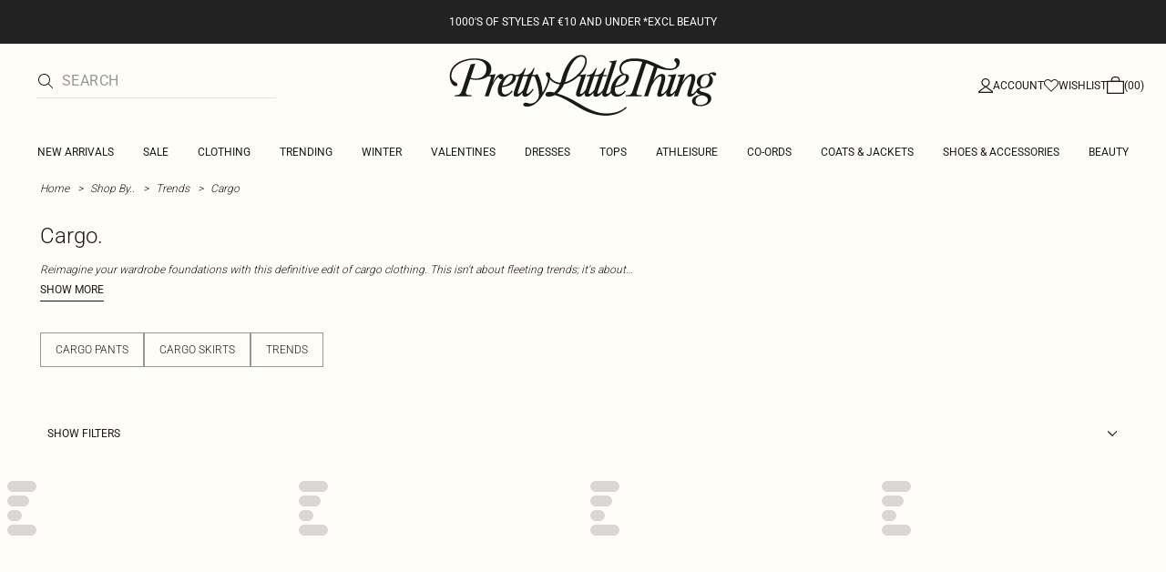

--- FILE ---
content_type: application/javascript; charset=UTF-8
request_url: https://cdn-skin.prettylittlething.com/euw1/_next/static/chunks/8499-d4701213ed495771.js
body_size: 8517
content:
!function(){try{var e="undefined"!=typeof window?window:"undefined"!=typeof global?global:"undefined"!=typeof self?self:{},l=(new e.Error).stack;l&&(e._sentryDebugIds=e._sentryDebugIds||{},e._sentryDebugIds[l]="b07cf6f7-1a98-4b05-a686-d20263ddc423",e._sentryDebugIdIdentifier="sentry-dbid-b07cf6f7-1a98-4b05-a686-d20263ddc423")}catch(e){}}();"use strict";(self.webpackChunk_N_E=self.webpackChunk_N_E||[]).push([[8499],{8499:(e,l,a)=>{a.r(l),a.d(l,{HEADER_FIXED_TOP_NAV_ID:()=>eh,default:()=>eb});var t=a(37876),r=a(64239),n=a(14232),s=a(42117),i=a(55186),c=a(53255),o=a(29231),d=a(32136),u=a(49077),x=a(9863),h=a(46619),m=a(9598),b=a(70184),p=a(5368),g=a(67377),f=a(24800),v=a(2589),j=a(79717),N=a(59068),w=a(8148),A=a(30903),y=a(13178),k=a(85779),C=a(1115),S=a(18825),T=a(53823),D=a(24773),L=a(26297);let E=()=>{let{t:e}=(0,m.A)(A.A);return(0,t.jsx)("div",{className:"flex h-9 w-full flex-row justify-center gap-2 border border-gray-350 p-2",children:(0,t.jsx)("p",{className:"text-xs",children:e("marketplace.heading")})})};var R=a(9587),P=a(90383),_=a(42310);let F=e=>{let{product:l,legacyProductLinks:a}=e,{name:r,qty:n,imageThumbnail:s,options:i,urlKey:c}=l,o=(0,_.k)(l),d=i.filter(e=>e.label&&e.value).map(e=>"".concat(e.label,": ").concat(e.value)),u=(null==a?void 0:a.includes(c))?"/".concat(c):"/".concat(c,".html");return(0,t.jsxs)("a",{href:u,title:l.name,className:"mb-2.5 flex gap-x-4 text-sm",children:[(0,t.jsx)(R.A,{disablePlaceholder:!0,containerClassName:"w-[72px] border border-rebrand-base-200 flex-shrink-0",src:"".concat(s,"?imwidth=72"),alt:r}),(0,t.jsxs)("div",{className:"flex flex-col gap-1 font-rebrand-light text-rebrand-base-200-contrast",children:[(0,t.jsx)("p",{className:"mb-1 line-clamp-2 text-xs uppercase",children:r}),(0,t.jsxs)("div",{className:"text-xxs",children:[n," x"," ",(0,t.jsx)(P.A,{pricing:o,showDiscountDifference:null==o?void 0:o.hasDiscount})]}),d.map(e=>(0,t.jsx)("p",{className:"mb-0 text-xxs",children:e},e))]})]})},z=e=>{let{products:l,marketplaceProducts:a}=e;return(0,t.jsx)("div",{className:"max-h-[430px] overflow-y-auto pt-4 pis-2.5",children:(0,t.jsxs)("ol",{className:"grid list-none gap-y-2 p-0",children:[null==l?void 0:l.map((e,a)=>(0,t.jsx)("li",{className:(0,b.A)("min-h-[120px] border-b border-rebrand-base-200 mie-2.5 last:border-b-0",{last:a+1===l.length}),children:(0,t.jsx)(F,{product:e})},e.sku)),a&&a.length>0&&(0,t.jsx)("li",{className:"mie-2.5",children:(0,t.jsx)(E,{})}),null==a?void 0:a.map((e,l)=>(0,t.jsx)("li",{className:(0,b.A)("min-h-[120px] border-b border-rebrand-base-200 mie-2.5 last:border-b-0",{last:l+1===a.length}),children:(0,t.jsx)(F,{product:e})},e.sku))]})})},M=(0,D.A)({common:h.A,header:A.A}),I=e=>{var l,a,s;let{quoteData:i,onNavigateToCart:c}=e,{value:{currentLocaleData:d}}=(0,o.A)(),{t:u}=(0,m.A)(M),{isBagOpen:x,openBag:h,closeBag:b}=(0,T.A)(),{isFeatureEnabled:f}=(0,o.A)(),v=f(p.G.CART_PANEL),{toggleCartPanel:j}=(0,S.A)(),N=null!=i&&!!i.products&&i.products.length>=1,w=(0,n.useMemo)(()=>{var e,l;return null!=(l=null==i||null==(e=i.products)?void 0:e.reduce((e,l)=>(null==l?void 0:l.qty)?e+l.qty:e,0))?l:0},[i]),A=null==i?void 0:i.products,D=null!=(l=null==A?void 0:A.filter(e=>!e.isMarketplace))?l:[],E=null!=(a=null==A?void 0:A.filter(e=>e.isMarketplace))?a:[],R=w>99?"99+":(s=0,("0"+w).slice(-2));return v?(0,t.jsx)("button",{className:"block leading-none",onClick:j,id:"minibag-link","aria-label":u("header.accountLinks.cartTitle"),children:(0,t.jsxs)("span",{className:"relative flex items-center gap-1",children:[(0,t.jsx)(r.b,{label:u("header.accountLinks.cartTitle"),children:(0,t.jsx)(C.A,{className:"h-[18px] text-rebrand-base-100-contrast"})}),(0,t.jsx)("span",{"data-testid":"cartCount-mobile",className:"absolute bottom-px left-1/2 -translate-x-1/2 font-rebrand-regular text-xs lg:hidden",children:R}),(0,t.jsxs)("span",{"data-testid":"cartCount",className:"hidden font-rebrand-regular text-xs lg:block",children:["(",R,")"]})]})}):(0,t.jsx)(y.bL,{open:x,children:(0,t.jsxs)("div",{onMouseLeave:b,children:[(0,t.jsx)(y.Mz,{onMouseEnter:()=>h(),children:(0,t.jsx)("a",{href:g.JZ.cart,className:"block leading-none",onClick:e=>null==c?void 0:c(e),id:"minibag-link",rel:"nofollow",children:(0,t.jsxs)("span",{className:"relative flex items-center gap-1",children:[(0,t.jsx)(r.b,{label:u("header.accountLinks.cartTitle"),children:(0,t.jsx)(C.A,{className:"h-[18px] text-current"})}),(0,t.jsx)("span",{"data-testid":"cartCount-mobile",className:"absolute bottom-px left-1/2 -translate-x-1/2 font-rebrand-regular text-xs lg:hidden",children:R}),(0,t.jsxs)("span",{"data-testid":"cartCount",className:"hidden font-rebrand-regular text-xs lg:block",children:["(",R,")"]})]})})}),(0,t.jsx)(y.UC,{align:"end",className:"z-popoverContent mt-1 hidden w-[363px] border border-rebrand-base-200 bg-rebrand-accent-100 font-rebrand-light outline-none lg:block",onInteractOutside:b,children:i&&N?(0,t.jsxs)(t.Fragment,{children:[(0,t.jsx)(z,{products:D,marketplaceProducts:E}),(0,t.jsxs)("div",{className:"grid gap-y-4 p-4",children:[(0,t.jsxs)("div",{className:"grid grid-cols-2 font-rebrand-regular text-xs",children:[(0,t.jsx)("span",{children:u("common.quote.basket.total")}),(0,t.jsx)("span",{className:"justify-self-end font-rebrand-medium",children:(0,L.$)(d.currencySymbol,d.localeISOCode,i.totals.subtotalIncTax)})]}),(0,t.jsx)(k.Ay,{id:"minibag-viewbag-button",className:"lg:w-full",href:g.JZ.cart,variant:"rebrand",onClick:e=>null==c?void 0:c(e),children:u("common.quote.basket.viewBag")})]})]}):(0,t.jsx)("p",{className:"mb-0 px-2.5 pb-4 pt-3.5 text-sm text-gray-900",children:u("common.quote.basket.noItems")})})]})})},B=e=>{let{onNavigateToCart:l,quoteData:a,wishlistCountData:n,hideMinibag:s=!1}=e,{isLoggedIn:i}=(0,o.A)(),{t:c}=(0,m.A)(A.A),d=(null==n?void 0:n.displayCount)&&"0"!==n.displayCount;return(0,t.jsxs)("div",{className:"flex gap-3 lg:gap-6",id:"frame-header-account-links",children:[(0,t.jsxs)("a",{href:i?g.JZ.customerAccount:g.JZ.customerLogin,className:"flex items-center gap-1 whitespace-nowrap",id:"account-link",rel:"nofollow","aria-label":c("accountLinks.account"),children:[(0,t.jsx)(r.b,{label:c("accountLinks.account"),children:i?(0,t.jsx)(N.A,{className:"h-[18px] text-current"}):(0,t.jsx)(w.A,{className:"h-[18px] text-current"})}),(0,t.jsx)("span",{className:"hidden font-rebrand-regular text-xs uppercase lg:block",children:c("accountLinks.account")})]}),(0,t.jsxs)("a",{href:g.JZ.customerWishlist,className:"flex items-center gap-1 whitespace-nowrap",title:c("accountLinks.wishlist"),id:"wishlist-link",rel:"nofollow",children:[(0,t.jsx)("span",{className:"relative inline-block leading-4",children:(0,t.jsx)(r.b,{label:c("accountLinks.wishlist"),children:d?(0,t.jsx)(v.A,{className:"h-[18px] text-current"}):(0,t.jsx)(j.A,{className:"h-[18px] text-current"})})}),(0,t.jsx)("span",{className:"hidden font-rebrand-regular text-xs uppercase lg:block",children:c("accountLinks.wishlist")})]}),!s&&(0,t.jsx)(I,{quoteData:a,onNavigateToCart:l})]})};var H=a(6229),Z=a(54587),q=a.n(Z),O=a(87567);let J=e=>{let{href:l,alt:a="dropdown section",noFollow:r=!1,src:s,onClick:i}=e,[c,o]=(0,n.useState)(!1);return(0,t.jsx)("div",{className:"w-[220px] flex-none xl:w-[289px]",children:(0,t.jsxs)("a",{href:null!=l?l:void 0,rel:r?"nofollow":void 0,onClick:e=>i(e),className:"relative block",children:[(0,t.jsx)(q(),{onLoad:()=>o(!0),src:"".concat(s,"?imwidth=220"),alt:a,className:(0,b.A)("object-cover",{"opacity-0":!c}),width:289,height:210}),!c&&(0,t.jsx)("div",{className:(0,b.A)("absolute left-0 top-0 flex h-full w-full items-center justify-center"),children:(0,t.jsx)("div",{className:"w-12",children:(0,t.jsx)(O.A,{})})})]})})},U=e=>{let{list:l,onClick:a}=e;return(0,t.jsx)(t.Fragment,{children:l.map((e,l)=>{let{url:r,name:n,noFollow:s}=e,i=null==n?void 0:n.toLowerCase().replace(" ","-"),c=r&&r.length>1?(0,t.jsx)(H.N_,{href:r,className:"mb-1 inline-block font-rebrand-regular text-xs uppercase hover:underline",rel:s?"nofollow":void 0,id:i,onClick:e=>a(e,n,l),children:n}):(0,t.jsx)("span",{className:"mb-1 inline-block font-rebrand-regular text-xs uppercase",children:null!=n?n:""}),o="dropdown-list-item-".concat(i,"-").concat(l);return(0,t.jsxs)("li",{children:[0===l&&c,l>0&&(0,t.jsx)(H.N_,{href:r||void 0,className:"flex w-[150px] align-top font-rebrand-light text-xxs hover:underline",id:i,onClick:e=>a(e,n,l),children:n})]},o)})})},V=e=>{let{href:l,label:a,onClick:r}=e,n=a.toLowerCase().replace(" ","-");return(0,t.jsx)(H.l9,{className:(0,b.A)("over:duration-100 flex cursor-pointer select-none items-center px-4 py-3 font-rebrand-regular text-xs uppercase leading-6 transition-colors delay-75 ease-in-out hover:font-rebrand-medium data-[state=open]:font-rebrand-medium"),onKeyDown:e=>{"Enter"===e.key&&(r(e),e.preventDefault(),window.location.href=l||"")},id:n,children:(0,t.jsx)("a",{href:l||void 0,onClick:r,tabIndex:-1,children:a})})},G=e=>{var l;let{category:a,categoryIndex:r,mediaCdn:n,onNavClick:s}=e,{title:i,url:c,media:o,noFollow:d,list:u}=a,x=r+1,h=null==(l=o.desktop[0])?void 0:l.url;return(0,t.jsxs)(H.q7,{children:[(0,t.jsx)(V,{href:c,label:i,onClick:e=>{null==s||s(e,{tabName:i,tabPosition:x,text:"",textPosition:0})}}),(0,t.jsxs)(H.UC,{className:"absolute top-0 flex w-full border-t border-t-rebrand-base-200 bg-rebrand-accent-100 p-7 text-rebrand-accent-100-contrast inline-start-0 data-[motion=from-end]:animate-desktopNavEnterFromRight data-[motion=from-start]:animate-desktopNavEnterFromLeft data-[motion=to-end]:animate-desktopNavExitToRight data-[motion=to-start]:animate-desktopNavExitToLeft",children:[h&&(0,t.jsx)(J,{href:c,noFollow:d,src:"".concat(n).concat(h),alt:i,onClick:e=>{null==s||s(e,{tabName:i,tabPosition:x,text:i,textPosition:1})}}),(0,t.jsx)(W,{lists:u,categoryTitle:i,categoryPosition:x,onNavClick:s})]})]})},W=e=>{let{lists:l,categoryTitle:a,categoryPosition:r,onNavClick:n}=e;return(0,t.jsx)("div",{className:"flex flex-wrap gap-x-24 mis-24",children:l.map((e,s)=>{let i=l.slice(0,s).reduce((e,l)=>e+l.length,0);return(0,t.jsx)("ul",{className:"-mt-0.5 mb-6 flex list-none flex-col flex-wrap gap-y-3",children:(0,t.jsx)(U,{list:e,onClick:(e,l,t)=>{null==n||n(e,{tabName:a,tabPosition:r,text:null!=l?l:"",textPosition:i+t+2})}})},"".concat(a))})})},K=e=>{let{navData:l,onNavClick:a,className:r}=e,{value:{cdn:{media:n}}}=(0,o.A)();return(0,t.jsxs)(H.bL,{className:(0,b.A)("relative hidden w-full justify-center bg-rebrand-accent-100 text-rebrand-primary lg:flex",r),children:[(0,t.jsx)(H.B8,{className:"flex list-none flex-wrap justify-center p-0",id:"frame-header-nav",children:l.map((e,l)=>(0,t.jsx)(G,{category:e,categoryIndex:l,mediaCdn:n,onNavClick:a},e.title.replace(" ","-")))}),(0,t.jsx)(H.LM,{className:"absolute top-full z-desktopNav h-desktopNav-dropdown-menu-height w-full origin-top overflow-hidden bg-rebrand-accent-100 text-rebrand-accent-100-contrast transition-width-height duration-300 ease-linear data-[state=closed]:animate-desktopNavScaleOut data-[state=open]:animate-desktopNavScaleIn"})]})};var X=a(26847);let $=()=>{let{value:{currentLocaleData:{localeISOCode:e}}}=(0,o.A)(),{t:l}=(0,m.A)(A.A);return e!==X.I.enUs&&e!==X.I.enCa?null:(0,t.jsx)("a",{href:g.JZ.pricingPolicy,className:"w-full",target:"_blank",rel:"noreferrer",id:"discount-banner",children:(0,t.jsx)("div",{className:"bg-rebrand-accent-100 px-4 py-1 text-center text-rebrand-accent-100-contrast",children:(0,t.jsx)("p",{className:"mb-0 font-rebrand-light text-xs uppercase",children:l("discountBanner")})})})};var Q=a(30933),Y=a(8008),ee=a(45151),el=a(37694),ea=a(83984),et=a(83597);let er={banner:{bgColor:et.x.zB},text:{color:et.x.MM,fontSize:"12px",fontWeight:"Regular"}},en=e=>{let{bannerData:l,className:a,store:r}=e,{isFeatureEnabled:n}=(0,o.A)(),s=n(p.G.HEADER_BMS_COLOURS),{isLG:i}=(0,el.A)(),c=[ee.UF.PinkStickyBanner],d=function(e,l,a){return e.map(e=>{let{lines:t,url:r,schedules:n,bannerStyle:s}=(0,ea.W)(e,l);return{lines:t.map(e=>{var l,t;return{sm:{...e.sm,style:a?null==(l=e.sm)?void 0:l.style:er.text},lg:{...e.lg,style:a?null==(t=e.lg)?void 0:t.style:er.text}}}),url:r,schedules:n,bannerStyle:{sm:{...s.sm,bgColor:a?s.sm.bgColor:er.banner.bgColor},lg:{...s.lg,bgColor:a?s.lg.bgColor:er.banner.bgColor}}}})}((0,Y.Z)({bannerData:l,requiredBlocks:c,store:r})[ee.UF.PinkStickyBanner],r,s);return 0===d.length?null:(0,t.jsx)(Q.A,{lines:d[0].lines,url:d[0].url,bannerStyle:d[0].bannerStyle,schedules:d[0].schedules,id:"header-banner",isLG:i,className:(0,b.A)("px-3 py-2 text-center",a)})};var es=a(38799);let ei=e=>{let{isHomepage:l,openSideNav:a,className:r=""}=e,{isSM:n}=(0,el.A)();return(0,t.jsx)("span",{className:(0,b.A)("inline-block w-[149px] leading-none lg:w-[298px]",r),children:(0,t.jsx)("a",{href:g.JZ.homepage,onClick:e=>{l&&(e.preventDefault(),n&&a())},id:"prettylittlething-wordmark",className:"block",children:(0,t.jsx)(es.A,{className:"h-auto w-full cursor-pointer"})})})};var ec=a(22968),eo=a(45054);let ed=function(e){let l=arguments.length>1&&void 0!==arguments[1]?arguments[1]:500,a=arguments.length>2?arguments[2]:void 0,t=(0,n.useRef)(a||null);return(0,n.useEffect)(()=>{let a,r=t.current,n=()=>{a&&clearTimeout(a)},s=()=>{a=setTimeout(()=>{e(!1)},l)};return null==r||r.addEventListener("mouseenter",n),null==r||r.addEventListener("mouseleave",s),()=>{null==r||r.removeEventListener("mouseenter",n),null==r||r.removeEventListener("mouseleave",s)}},[e,l]),t};function eu(e){let{id:l,searchTerm:a,setSearchTerm:r,searchResults:s,hasSearchResults:i,handleRedirectToSearchPage:c,showSyte:o=!1,onSearchSuggestionTermClick:d,inputClassName:u,inputProps:x}=e,[h,p]=(0,n.useState)(!1),g=ed(p),{t:f}=(0,m.A)(A.A);return(0,t.jsxs)("div",{id:l,ref:g,children:[(0,t.jsx)("div",{children:(0,t.jsx)(ec.A,{id:"header-search-input",value:a,onChange:e=>(p(!0),r(e.target.value)),onClick:()=>p(!0),onSubmit:e=>{var l;e.preventDefault(),c(null==(l=e.target.search)?void 0:l.value)},className:(0,b.A)("lg:border-b-1 border-y border-rebrand-base-300 px-4 py-2.5 leading-none lg:border-t-0 lg:border-rebrand-primary/10 lg:px-0 lg:pb-2 lg:pt-0",u),showSyte:o,placeholder:f("search.placeholder"),...x&&{...x}})}),i&&(0,t.jsx)("div",{className:"absolute left-0 mt-[9px] hidden w-full lg:flex",children:(0,t.jsx)(eo.A,{onSearchSuggestionTermClick:d,isVisible:h,searchTerm:a,products:(null==s?void 0:s.products)||[],terms:(null==s?void 0:s.keywords)||[],handleRedirectToSearchPage:c})})]})}let ex=(0,n.memo)(e=>{let{navData:l}=e;return 0===l.length?null:(0,t.jsx)("nav",{className:"hidden",children:(0,t.jsx)("ul",{children:l.map(e=>(0,t.jsx)("li",{children:(0,t.jsxs)("div",{children:[(0,t.jsx)("h3",{children:(0,t.jsx)("a",{href:e.url||"",rel:e.noFollow?"nofollow":void 0,children:e.title})}),(0,t.jsx)("ul",{children:(e=>{let l={heading:null,name:null,links:[]},a=[];return e.list.forEach((e,r,n)=>{var s,i,c,o,d;(null==e||null==(s=e[0])?void 0:s.name)&&(0!==r&&a.push(l),(l={heading:null,name:null,links:[]}).heading={content:(0,t.jsx)("h4",{children:(0,t.jsx)("a",{href:(null==e||null==(i=e[0])?void 0:i.url)||"",rel:(null==e||null==(c=e[0])?void 0:c.noFollow)?"nofollow":void 0,children:null==e||null==(o=e[0])?void 0:o.name})})},l.name=null==e||null==(d=e[0])?void 0:d.name),e.forEach((e,a)=>{0!==a&&(null==e?void 0:e.name)&&l.links.push({content:(0,t.jsx)("li",{children:(0,t.jsx)("a",{href:(null==e?void 0:e.url)||"",rel:e.noFollow?"nofollow":void 0,children:null==e?void 0:e.name})},"list-".concat(e.name+a))})}),r===n.length-1&&(a.push(l),l={heading:null,name:null,links:[]})}),a})(e).map(e=>{var l,a;return(0,t.jsxs)("li",{children:[null==e||null==(l=e.heading)?void 0:l.content,(0,t.jsx)("ul",{children:null==e||null==(a=e.links)?void 0:a.map(e=>null==e?void 0:e.content)})]},"subHeading-".concat(e.name))})})]})},"categoryHeading-".concat(e.title)))})})}),eh="header-fixed",em=e=>{let{bannerContent:l,currentRoute:a,navData:v,onMenuIconClick:j,quoteData:N,wishlistCountData:w,searchTerm:A,setSearchTerm:y,searchResults:k,hasSearchResults:C,handleRedirectToSearchPage:S,showSyte:T,onNavigateToCart:D,onSearchSuggestionTermClick:L,onSearchIconClick:E,onNavClick:R}=e,{t:P}=(0,m.A)(h.A),_=(0,n.useRef)(null),F=(0,n.useRef)(null),[z,M]=(0,n.useState)(!1),{scroll:{scrollY:I,scrollDirection:H},fullHeaderHeight:Z,initialFullHeaderHeight:q,setHeaderRef:O,setHeaderBannerRef:J}=(0,x.A)();(0,n.useEffect)(()=>{O(_)},[_,O]),(0,n.useEffect)(()=>{J(F)},[F,J]);let U=(0,n.useMemo)(()=>"/"===(0,f.A)(a),[a]),{value:{currentLocaleData:{bmsStoreCode:V}},isFeatureEnabled:G}=(0,o.A)(),W=(0,n.useMemo)(()=>{var e,l;return null!=(l=null==N||null==(e=N.products)?void 0:e.reduce((e,l)=>(null==l?void 0:l.qty)?e+l.qty:e,0))?l:0},[N]);if(a.includes(g.JZ.cart))return null;let X=G(p.G.HEADER_POC_HP_TRANSPARENT_HEADER)&&U,Q=I>Z,Y=Q&&"up"===H;return(0,t.jsx)(s.A,{children:(0,t.jsxs)("div",{id:"header-container",className:"relative z-header",children:[(0,t.jsx)("div",{id:"header-buffer",style:{height:Q?q:0}}),(0,t.jsxs)("header",{id:eh,className:(0,b.A)("z-header w-full transform-gpu transition-[top] will-change-transform",{fixed:Q}),style:{top:Y?0:-1*Z},children:[(0,t.jsxs)("div",{id:"header-banner-container",ref:F,className:(0,b.A)("transition-all",{"h-0 opacity-0":Q}),children:[(0,t.jsx)(en,{bannerData:l,store:V}),(0,t.jsx)($,{})]}),(0,t.jsxs)("div",{id:"header-content-container",ref:_,className:(0,b.A)("relative bg-rebrand-accent-100 transition-colors",{"group bg-transparent text-rebrand-accent-100 lg:hover:border-rebrand-primary lg:hover:bg-rebrand-accent-100 lg:hover:text-rebrand-primary":X&&!Q,"border-rebrand-primary bg-rebrand-accent-100 text-rebrand-primary":X&&z}),children:[(0,t.jsxs)("div",{className:(0,b.A)("grid grid-cols-3 grid-rows-1 items-center px-4 py-3 pb-0 lg:grid-rows-1 lg:py-3",{"pb-3":!U,"grid-rows-[auto_auto] gap-3":U&&!Q,"py-1":Q}),children:[(0,t.jsxs)("div",{className:"flex lg:hidden",children:[(0,t.jsx)("button",{id:"header-burger-menu-mobile",onClick:j,className:(0,b.A)("box-content w-[18px] p-2 leading-none"),children:(0,t.jsx)(r.b,{label:P("header.menu"),children:(0,t.jsx)(d.A,{className:"size-full"})})}),(0,t.jsx)("button",{id:"header-search-icon",className:(0,b.A)({hidden:U&&!Q}),onClick:E,children:(0,t.jsx)(r.b,{label:P("header.searchTitle"),children:(0,t.jsx)(u.A,{className:"box-content block w-5 cursor-pointer p-2 text-rebrand-base-100-contrast lg:hidden"})})})]}),(0,t.jsxs)("div",{className:(0,b.A)("col-start-1 col-end-4 row-start-2 flex items-end lg:col-end-2 lg:row-start-1"),children:[(0,t.jsx)("button",{id:"header-burger-menu-desktop",onClick:j,className:(0,b.A)("box-content hidden w-0 p-2 leading-none outline-none transition-all",{"w-[18px] lg:block lg:mie-2":Q}),children:(0,t.jsx)(r.b,{label:P("header.menu"),children:(0,t.jsx)(d.A,{className:"size-full"})})}),(0,t.jsx)("div",{className:(0,b.A)("w-full lg:max-w-[279px]",{"hidden lg:block":!U||Q}),children:(0,t.jsx)(eu,{id:"header-search-bar",searchTerm:A,setSearchTerm:y,showSyte:T,searchResults:k,hasSearchResults:C,handleRedirectToSearchPage:S,onSearchSuggestionTermClick:L,inputProps:{onFocus:()=>M(!0),onBlur:()=>M(!1)},inputClassName:(0,b.A)("-mx-4 lg:mx-0",{"border-rebrand-accent-100 lg:border-rebrand-accent-100 lg:group-hover:border-rebrand-primary":X&&!Q,"border-rebrand-primary lg:border-rebrand-primary":X&&z})})})]}),(0,t.jsx)(ei,{isHomepage:U,openSideNav:j,className:(0,b.A)("justify-self-center lg:transition-all",{"lg:w-30":Q})}),(0,t.jsx)("div",{className:"justify-self-end",children:(0,t.jsx)(B,{showSearchOnMobile:!U,quoteData:N,wishlistCountData:w,onNavigateToCart:D})})]}),(0,t.jsx)("div",{children:(0,t.jsx)(K,{navData:v,onNavClick:R,className:(0,b.A)({"bg-transparent text-rebrand-accent-100 group-hover:text-rebrand-primary":X&&!Q,"lg:hidden":Q,"text-rebrand-primary":X&&z})})})]}),(0,t.jsx)(ex,{navData:v})]}),(0,t.jsx)("div",{className:"fixed z-dialogContent w-full",style:{top:0},children:(0,t.jsx)(c.A,{children:(0,t.jsx)(i.A,{bagCount:W,onNavigateToCart:D})})})]})})};em.displayName="Header";let eb=em},9587:(e,l,a)=>{a.d(l,{A:()=>d});var t=a(37876),r=a(14232),n=a(40625),s=a(70184),i=a(42117),c=a(87567);let o=(0,r.forwardRef)((e,l)=>{let{loading:a="lazy",src:o,overrideComponent:d,onLoadingComplete:u,disablePlaceholder:x,className:h,srcSets:m,containerClassName:b,...p}=e,[g,f]=(0,r.useState)(!d),{ref:v}=(0,n.Wx)({threshold:.25,triggerOnce:!0}),j=(0,r.useRef)(null);(0,r.useEffect)(()=>{j.current&&!d&&(j.current.complete?(f(!1),null==u||u()):j.current.onload=()=>{f(!1),null==u||u()})},[j,u,d]);let N=d||"img";return(0,t.jsx)(i.A,{children:(0,t.jsxs)("div",{className:(0,s.A)("relative",{"bg-gray-200":g},b),ref:e=>{v(e),l&&("function"==typeof l?l(e):l.current=e)},children:[g&&!x&&(0,t.jsx)("div",{className:(0,s.A)("absolute left-0 top-0 flex h-full w-full items-center justify-center"),children:(0,t.jsx)("div",{className:"w-12",children:(0,t.jsx)(c.A,{})})}),(0,t.jsx)(N,{"data-chromatic":"ignore",ref:d?void 0:j,"data-testid":"image",loading:a,src:o,...(()=>{if(!m||!o)return"";let e="",l="";return m.forEach((a,t)=>{let r,{imageSize:n,viewport:s}=a;try{r=new URL(o)}catch(e){r=new URL(o,window.location.origin)}r.searchParams.set("imwidth",n.toString()),e+="".concat(r.toString()," ").concat(s,"w, "),l+="(min-width: ".concat(s,"px) ").concat(s,"px, "),t===m.length-1&&(e=e.slice(0,-2),l=l.slice(0,-2))}),{srcSet:e,sizes:l}})(),className:(0,s.A)("opacity-0 transition-opacity duration-200 ease-in",{"opacity-100":!g},h),...p})]})})});o.displayName="Image";let d=o},24800:(e,l,a)=>{a.d(l,{A:()=>t});function t(e){return e.split("?")[0]}},32136:(e,l,a)=>{a.d(l,{A:()=>r});var t=a(37876);function r(e){return(0,t.jsx)("svg",{width:"16",height:"16",viewBox:"0 0 16 16",fill:"none",xmlns:"http://www.w3.org/2000/svg",...e,children:(0,t.jsx)("g",{id:"Menu",children:(0,t.jsx)("path",{id:"Primary",d:"M0 5H16V6H0V5ZM16 10V11H0V10H16Z",fill:"currentColor"})})})}},45054:(e,l,a)=>{a.d(l,{A:()=>p});var t=a(37876),r=a(26303),n=a(76924),s=a(82457),i=a(54587),c=a.n(i),o=a(18821),d=a(74527),u=a(29231),x=a(30903),h=a(9598),m=a(19717),b=a(43219);let p=e=>{let{id:l="search-suggestions",isVisible:a,searchTerm:i,products:p,terms:g,onSearchSuggestionTermClick:f,handleRedirectToSearchPage:v}=e,{t:j}=(0,h.A)(x.A),{value:{currentLocaleData:{subpathPrefix:N}}}=(0,u.A)();return(0,t.jsx)(r.bL,{modal:!1,open:a,children:(0,t.jsxs)(r.UC,{title:"Search suggestions",onOpenAutoFocus:e=>e.preventDefault(),className:"relative z-dialogContent w-full bg-rebrand-accent-100 outline-none md:animate-searchSuggestionContentShow","data-testid":"searchbox-test-id",id:l,children:[(0,t.jsx)(s.b,{asChild:!0,children:(0,t.jsx)(r.L3,{children:"Search suggestions"})}),(0,t.jsxs)("div",{className:"mb-5 mt-6 flex w-full gap-8",children:[(0,t.jsx)("ul",{className:"base-scrollbars flex overflow-x-auto",children:p.map(e=>{let a=(null==e?void 0:e.sku)||(null==e?void 0:e.urlKey)||(null==e?void 0:e.thumbnail)||(null==e?void 0:e.image);return(0,t.jsx)("li",{id:"".concat(l,"-image"),children:(0,t.jsxs)("a",{href:(0,m.A)(e.urlKey,N),className:"inline-block w-[188px]",children:[(0,t.jsx)(c(),{width:188,height:316,src:"".concat(e.thumbnail||e.image,"?imwidth=188"),alt:e.productName,className:"h-[316px] w-[188px] object-cover"}),(0,t.jsxs)("div",{className:"mb-7 mt-4 grid gap-6 px-2",children:[(0,t.jsx)("p",{className:"line-clamp-1 font-rebrand-light text-xxs uppercase",children:e.productName}),(0,t.jsx)(d.A,{pricing:{price:e.price,discountPrice:e.discountPrice,hasDiscount:e.hasDiscount}})]})]})},a)})}),(0,t.jsx)(n.b,{orientation:"vertical",className:"h-[348px] w-px shrink-0 bg-rebrand-base-200"}),(0,t.jsx)("ul",{className:"base-scrollbars max-h-96 basis-[240px] overflow-y-auto pie-4",children:[...g].sort((e,l)=>l.results-e.results).map(e=>(0,t.jsx)("li",{id:"".concat(l,"-searchterm"),onClick:()=>{null==f||f(e.searchTerm)},children:(0,t.jsx)("a",{href:"/catalogsearch/result?q=".concat(e.searchTerm),className:"mb-2 flex items-center justify-between",children:(0,t.jsx)(b.A,{searchTerm:i,fullTerm:e.searchTerm,highlightClassName:"bg-transparent font-rebrand-regular text-xxs text-rebrand-base-0-contrast tracking-wide",wrapperClassName:"float-none inline-block font-rebrand-light min-w-[150px] text-xxs text-rebrand-base-0-contrast overflow-hidden text-ellipsis capitalize tracking-wide"},"".concat(e.searchTerm,"-").concat(i))})},e.searchTerm.replace(/\s/g,"-")))})]}),(0,t.jsx)(o.Ay,{onClick:e=>{e.preventDefault(),v(i)},variant:"rebrand",className:"bg-rebrand-accent-200 py-4 hover:cursor-pointer",textClassName:"text-rebrand-primary tracking-wide text-sm active:text-rebrand-primary",children:j("search.viewAllResults")})]})})}},53255:(e,l,a)=>{a.d(l,{A:()=>i});var t=a(37876),r=a(69241),n=a(14232),s=a(67973);let i=e=>{let{children:l}=e,{showToast:a,autoCloseTime:i,closeToast:c}=(0,s.A)(),[o,d]=(0,n.useState)(!1),[u,x]=(0,n.useState)(!1);return((0,n.useEffect)(()=>{let e,l;return a&&(d(!0),e=setTimeout(()=>{x(!0)},10)),a||(x(!1),l=setTimeout(()=>{d(!1)},300)),()=>{clearTimeout(e),clearTimeout(l)}},[a,i,c]),o)?(0,t.jsxs)(t.Fragment,{children:[(0,t.jsx)("div",{id:"toast",role:"alert",className:(0,r.A)("absolute z-40 inline-end-0 inline-start-0","transition-transform duration-300","bottom-0",u?"translate-y-full":"translate-y-0"),children:l}),(0,t.jsx)("div",{className:(0,r.A)("fixed inset-0 z-30 bg-rebrand-base-0-contrast/25 transition-opacity duration-300",u?"opacity-100":"opacity-0")})]}):null}},55186:(e,l,a)=>{a.d(l,{A:()=>u});var t=a(37876),r=a(14232),n=a(18821),s=a(1115),i=a(55397),c=a(46619),o=a(9598),d=a(67377);let u=function(e){let{bagCount:l,onNavigateToCart:a}=e,u=(0,r.useRef)(null),{t:x}=(0,o.A)(c.A);return(0,r.useEffect)(()=>{u.current&&u.current.focus()},[]),(0,t.jsxs)("div",{className:"flex flex-col items-center justify-end bg-rebrand-accent-200 p-6 pt-4 text-center font-rebrand-regular text-rebrand-accent-200-contrast lg:flex-row lg:px-[66px] lg:py-6",children:[(0,t.jsxs)("div",{className:"flex w-full items-center justify-between pb-4 lg:w-[169px] lg:justify-start lg:pb-0 lg:mie-7",children:[(0,t.jsxs)("p",{className:"flex items-center gap-2 text-sm uppercase",children:[(0,t.jsx)(i.A,{className:"size-5 lg:size-6"}),x("toast.addToBagSuccess.message")]}),(0,t.jsxs)("p",{className:"flex items-center gap-1 text-sm lg:hidden",children:[(0,t.jsx)(s.A,{className:"size-4"}),(0,t.jsxs)("span",{children:["(",l,")"]})]})]}),(0,t.jsx)("a",{id:"toast-cta",ref:u,href:d.JZ.cart,onClick:e=>null==a?void 0:a(e),className:"w-full lg:max-w-[335px]",children:(0,t.jsx)(n.Ay,{variant:"rebrand",children:x("toast.addToBagSuccess.ctaButtonLabel")})})]})}},83597:e=>{e.exports=JSON.parse('{"x":{"zB":"#191919","MM":"#FFFFFF","Rv":"#191919","FD":"#D9D9D9"}}')},87567:(e,l,a)=>{a.d(l,{A:()=>n});var t=a(37876),r=a(97651);let n=()=>(0,t.jsxs)("div",{"data-testid":"loading-logo",className:"relative",role:"alert","aria-busy":!0,children:[(0,t.jsx)(r.A,{className:"animate-fadeFromBottom"}),(0,t.jsx)(r.A,{className:"absolute left-0 top-0 opacity-20"})]})}}]);

--- FILE ---
content_type: application/javascript; charset=UTF-8
request_url: https://cdn-skin.prettylittlething.com/euw1/_next/static/chunks/4357-0ec26cfe8677129a.js
body_size: 2643
content:
!function(){try{var e="undefined"!=typeof window?window:"undefined"!=typeof global?global:"undefined"!=typeof self?self:{},t=(new e.Error).stack;t&&(e._sentryDebugIds=e._sentryDebugIds||{},e._sentryDebugIds[t]="d4b47524-82f0-4a9d-a59f-c5ffdc87627b",e._sentryDebugIdIdentifier="sentry-dbid-d4b47524-82f0-4a9d-a59f-c5ffdc87627b")}catch(e){}}();"use strict";(self.webpackChunk_N_E=self.webpackChunk_N_E||[]).push([[4357],{44357:(e,t,n)=>{function i(){return(i=Object.assign||function(e){for(var t=1;t<arguments.length;t++){var n=arguments[t];for(var i in n)Object.prototype.hasOwnProperty.call(n,i)&&(e[i]=n[i])}return e}).apply(this,arguments)}function o(e,t){if(e.length!==t.length)throw Error("vectors must be same length");return e.map(function(e,n){return e+t[n]})}function r(e){return Math.max.apply(Math,e.map(Math.abs))}function a(e){return Object.freeze(e),Object.values(e).forEach(function(e){null===e||"object"!=typeof e||Object.isFrozen(e)||a(e)}),e}n.d(t,{J:()=>d});var s=[1,18,"undefined"!=typeof window&&window.innerHeight||800],u=[-1,-1,-1],c=a({preventWheelAction:!0,reverseSign:[!0,!0,!1]});function l(){return{isStarted:!1,isStartPublished:!1,isMomentum:!1,startTime:0,lastAbsDelta:1/0,axisMovement:[0,0,0],axisVelocity:[0,0,0],accelerationFactors:[],scrollPoints:[],scrollPointsToMerge:[],willEndTimeout:400}}let m=function(e){void 0===e&&(e={});var t,n,m,f,d,v=function(){var e={};function t(t,n){e[t]=(e[t]||[]).filter(function(e){return e!==n})}return a({on:function(n,i){return e[n]=(e[n]||[]).concat(i),function(){return t(n,i)}},off:t,dispatch:function(t,n){t in e&&e[t].forEach(function(e){return e(n)})}})}(),h=v.on,p=v.off,g=v.dispatch,M=c,b=l(),x=!1,w=function(e){Array.isArray(e)?e.forEach(function(e){return S(e)}):S(e)},E=function(e){return(void 0===e&&(e={}),Object.values(e).some(function(e){return null==e}))?M:M=a(i({},c,M,e))},y=function(e){var t=i({event:f,isStart:!1,isEnding:!1,isMomentumCancel:!1,isMomentum:b.isMomentum,axisDelta:[0,0,0],axisVelocity:b.axisVelocity,axisMovement:b.axisMovement,get axisMovementProjection(){return o(t.axisMovement,t.axisVelocity.map(function(e){var t;return void 0===t&&(t=.996),e*t/(1-t)}))}},e);g("wheel",i({},t,{previous:d})),d=t},D=function(e,t){var n=M.preventWheelAction,i=t[0],o=t[1],r=t[2];if("boolean"==typeof n)return n;switch(n){case"x":return Math.abs(i)>=e;case"y":return Math.abs(o)>=e;case"z":return Math.abs(r)>=e;default:return!1}},S=function(e){var t,n,a,c,l=(c=function(e,t){if(!t)return e;var n=!0===t?u:t.map(function(e){return e?-1:1});return i({},e,{axisDelta:e.axisDelta.map(function(e,t){return e*n[t]})})}((t=e.deltaX*s[e.deltaMode],n=e.deltaY*s[e.deltaMode],a=(e.deltaZ||0)*s[e.deltaMode],{timeStamp:e.timeStamp,axisDelta:[t,n,a]}),M.reverseSign),i({},c,{axisDelta:c.axisDelta.map(function(e){return Math.min(Math.max(-700,e),700)})})),m=l.axisDelta,d=l.timeStamp,v=r(m);if(e.preventDefault&&D(v,m)&&e.preventDefault(),b.isStarted?b.isMomentum&&v>Math.max(2,2*b.lastAbsDelta)&&(k(!0),V()):V(),0===v&&Object.is&&Object.is(e.deltaX,-0)){x=!0;return}f=e,b.axisMovement=o(b.axisMovement,m),b.lastAbsDelta=v,b.scrollPointsToMerge.push({axisDelta:m,timeStamp:d}),P(),y({axisDelta:m,isStart:!b.isStartPublished}),b.isStartPublished=!0,_()},P=function(){if(2===b.scrollPointsToMerge.length){var e;b.scrollPoints.unshift({axisDeltaSum:b.scrollPointsToMerge.map(function(e){return e.axisDelta}).reduce(o),timeStamp:(e=b.scrollPointsToMerge.map(function(e){return e.timeStamp})).reduce(function(e,t){return e+t})/e.length}),O(),b.scrollPointsToMerge.length=0,b.scrollPoints.length=1,b.isMomentum||L()}else b.isStartPublished||T()},T=function(){var e;b.axisVelocity=(e=b.scrollPointsToMerge)[e.length-1].axisDelta.map(function(e){return e/b.willEndTimeout})},O=function(){var e=b.scrollPoints,t=e[0],n=e[1];if(n&&t){var i=t.timeStamp-n.timeStamp;if(i<=0)return;var o=t.axisDeltaSum.map(function(e){return e/i}),r=o.map(function(e,t){return e/(b.axisVelocity[t]||1)});b.axisVelocity=o,b.accelerationFactors.push(r),A(i)}},A=function(e){var t=10*Math.ceil(e/10)*1.2;b.isMomentum||(t=Math.max(100,2*t)),b.willEndTimeout=Math.min(1e3,Math.round(t))},j=function(e){return 0===e||e<=.96&&e>=.6},L=function(){if(b.accelerationFactors.length>=5){if(x&&(x=!1,r(b.axisVelocity)>=.2))return void C();var e=b.accelerationFactors.slice(-5);e.every(function(e){var t=!!e.reduce(function(e,t){return e&&e<1&&e===t?1:0}),n=e.filter(j).length===e.length;return t||n})&&C(),b.accelerationFactors=e}},C=function(){b.isMomentum=!0},V=function(){(b=l()).isStarted=!0,b.startTime=Date.now(),d=void 0,x=!1},_=function(){clearTimeout(t),t=setTimeout(k,b.willEndTimeout)},k=function(e){void 0===e&&(e=!1),b.isStarted&&(b.isMomentum&&e?y({isEnding:!0,isMomentumCancel:!0}):y({isEnding:!0}),b.isMomentum=!1,b.isStarted=!1)},F=(n=[],a({observe:function(e){return e.addEventListener("wheel",w,{passive:!1}),n.push(e),function(){return m(e)}},unobserve:m=function(e){e.removeEventListener("wheel",w),n=n.filter(function(t){return t!==e})},disconnect:function(){n.forEach(m)}})),X=F.observe,I=F.unobserve,W=F.disconnect;return E(e),a({on:h,off:p,observe:X,unobserve:I,disconnect:W,feedWheel:w,updateOptions:E})};var f={active:!0,breakpoints:{},wheelDraggingClass:"is-wheel-dragging",forceWheelAxis:void 0,target:void 0};function d(e){void 0===e&&(e={});var t,n=function(){};return{name:"wheelGestures",options:e,init:function(i,o){var r,a,s,u=o.mergeOptions,c=o.optionsAtMedia,l=u(f,d.globalOptions);t=c(u(l,e));var v=i.internalEngine(),h=null!=(r=t.target)?r:i.containerNode().parentNode,p=null!=(a=t.forceWheelAxis)?a:v.options.axis,g=m({preventWheelAction:p,reverseSign:[!0,!0,!1]}),M=g.observe(h),b=g.on("wheel",function(e){var i=e.axisDelta,o=i[0],r=i[1],a="x"===p?o:r,u="x"===p?r:o,c=e.isMomentum&&e.previous&&!e.previous.isMomentum,l=e.isEnding&&!e.isMomentum||c;!(Math.abs(a)>Math.abs(u))||x||e.isMomentum||function(e){try{s=new MouseEvent("mousedown",e.event),D(s)}catch(e){return n()}x=!0,document.documentElement.addEventListener("mousemove",E,!0),document.documentElement.addEventListener("mouseup",E,!0),document.documentElement.addEventListener("mousedown",E,!0),t.wheelDraggingClass&&h.classList.add(t.wheelDraggingClass)}(e),x&&(l?(x=!1,D(y("mouseup",e)),w(),t.wheelDraggingClass&&h.classList.remove(t.wheelDraggingClass)):D(y("mousemove",e)))}),x=!1;function w(){document.documentElement.removeEventListener("mousemove",E,!0),document.documentElement.removeEventListener("mouseup",E,!0),document.documentElement.removeEventListener("mousedown",E,!0)}function E(e){x&&e.isTrusted&&e.stopImmediatePropagation()}function y(e,t){var n,i;if(p===v.options.axis){var o=t.axisMovement;n=o[0],i=o[1]}else{var r=t.axisMovement;i=r[0],n=r[1]}if(!v.options.skipSnaps&&!v.options.dragFree){var a=v.containerRect.width,u=v.containerRect.height;n=n<0?Math.max(n,-a):Math.min(n,a),i=i<0?Math.max(i,-u):Math.min(i,u)}return new MouseEvent(e,{clientX:s.clientX+n,clientY:s.clientY+i,screenX:s.screenX+n,screenY:s.screenY+i,movementX:n,movementY:i,button:0,bubbles:!0,cancelable:!0,composed:!0})}function D(e){i.containerNode().dispatchEvent(e)}n=function(){M(),b(),w()}},destroy:function(){return n()}}}d.globalOptions=void 0}}]);